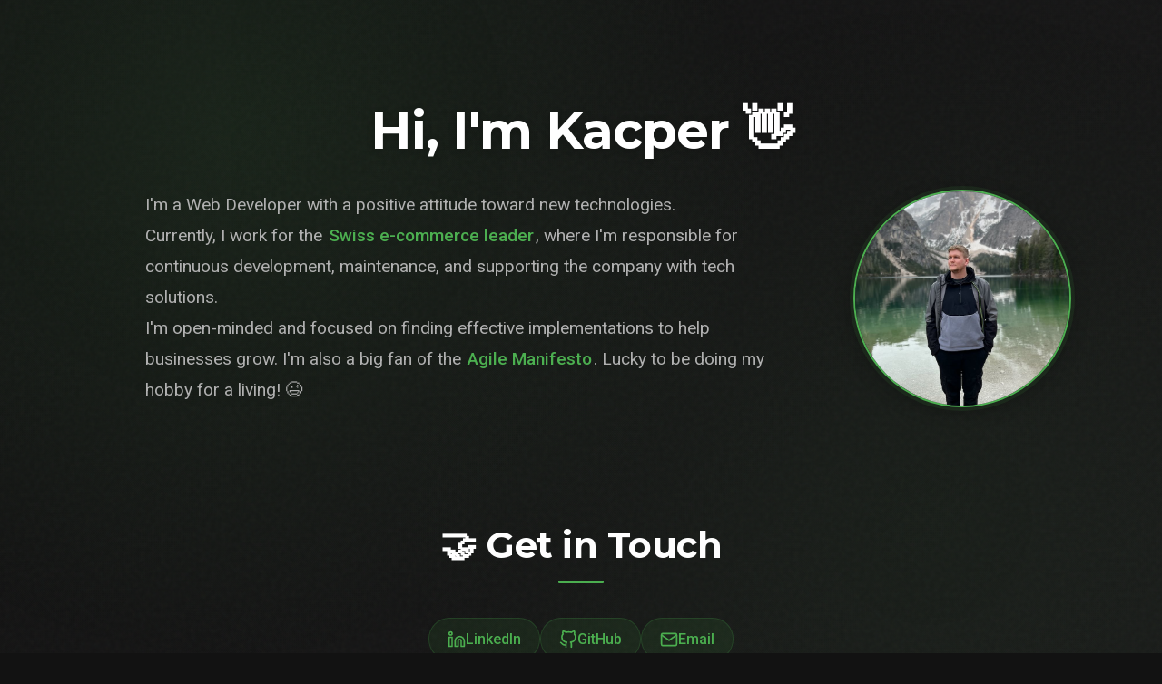

--- FILE ---
content_type: text/html
request_url: https://placha.pl/
body_size: 1641
content:
<!DOCTYPE html>
<html lang="en">
<head>
    <meta charset="UTF-8">
    <meta name="viewport" content="width=device-width, initial-scale=1.0">
    <title>Kacper Placha | Web Developer & Tech Enthusiast</title>
    <meta name="description" content="Personal website of Kacper Placha, a Web Developer passionate about creating innovative solutions and side projects.">
    <meta name="keywords" content="web developer, software engineer, side projects, portfolio, Kacper Placha">
    <meta name="author" content="Kacper Placha">
    
    <!-- Open Graph / Facebook -->
    <meta property="og:type" content="website">
    <meta property="og:url" content="https://placha.pl/">
    <meta property="og:title" content="Kacper Placha | Web Developer & Tech Enthusiast">
    <meta property="og:description" content="Personal website of Kacper Placha, a Web Developer passionate about creating innovative solutions and side projects.">
    <meta property="og:image" content="https://placha.pl/assets/images/profile.jpg">
    
    <!-- Twitter -->
    <meta property="twitter:card" content="summary_large_image">
    <meta property="twitter:url" content="https://placha.pl/">
    <meta property="twitter:title" content="Kacper Placha | Web Developer & Tech Enthusiast">
    <meta property="twitter:description" content="Personal website of Kacper Placha, a Web Developer passionate about creating innovative solutions and side projects.">
    <meta property="twitter:image" content="https://placha.pl/assets/images/profile.jpg">
    
    <link rel="preconnect" href="https://fonts.googleapis.com">
    <link rel="preconnect" href="https://fonts.gstatic.com" crossorigin>
    <link href="https://fonts.googleapis.com/css2?family=Roboto:wght@300;400;500;700&family=Montserrat:wght@500;600;700&display=swap" rel="stylesheet">
    <link rel="stylesheet" href="assets/css/style.css?v=1.0.5">

    <script async defer data-website-id="60aff85d-9f40-42ba-b498-edb47ac9bde7" src="https://umami.placha.pl/umami.js"></script>
</head>
<body>
    <div class="container">
        <header>
            <h1>Hi, I'm Kacper 👋</h1>
            <div class="bio-container">
                <div class="bio">
                    <p>
                        I'm a Web Developer with a positive attitude toward new technologies.<br>
                        Currently, I work for the <a href="https://brackalltron.ch/" target="_blank">Swiss e-commerce leader</a>,
                        where I'm responsible for continuous development, maintenance, and supporting the company with tech solutions.<br>
                        I'm open-minded and focused on finding effective implementations to help businesses grow. 
                        I'm also a big fan of the <a href="https://agilemanifesto.org/" target="_blank">Agile Manifesto</a>.
                        Lucky to be doing my hobby for a living! 😉
                    </p>
                </div>
                <div class="profile-picture">
                    <img src="assets/images/profile.jpg" alt="Kacper Placha">
                </div>
            </div>
        </header>

        <section class="contact">
            <h2>🤝 Get in Touch</h2>
            <div class="contact-links">
                <a href="https://www.linkedin.com/in/kplacha/" target="_blank">LinkedIn</a>
                <a href="https://github.com/placha" target="_blank">GitHub</a>
                <a href="mailto:" id="email-link" class="email-link">Email</a>
            </div>
        </section>

        <section class="projects">
            <h2>🌱 Side Projects</h2>
            <div class="projects-grid">
                <div class="project featured">
                    <a href="https://breadify.pl" target="_blank">
                        <img src="assets/images/breadify.jpg" alt="Breadify Project">
                        <div class="project-info">
                            <h3>Breadify</h3>
                            <p>Bakery management and checkout system.</p>
                        </div>
                    </a>
                </div>
                <div class="project">
                    <a href="https://niehan.pl" target="_blank">
                        <img src="assets/images/niehan.jpg" alt="Niehan Project">
                        <div class="project-info">
                            <h3>Niehan</h3>
                            <p>Informative page, about trading Sundays.</p>
                        </div>
                    </a>
                </div>
                <div class="project">
                    <a href="https://polrails.net" target="_blank">
                        <img src="assets/images/polrails.jpg" alt="Polrails Project">
                        <div class="project-info">
                            <h3>Polrails</h3>
                            <p>The blog dedicated to the history and present of railways in Poland.</p>
                        </div>
                    </a>
                </div>
                <div class="project">
                    <a href="https://polot.net" target="_blank">
                        <img src="assets/images/polot.jpg" alt="Polot Project">
                        <div class="project-info">
                            <h3>Polot</h3>
                            <p>Website dedicated to the history and present of Polish Military Aviation, featuring information about aircraft, airfields, units, pilots, and designers.</p>
                        </div>
                    </a>
                </div>
                <div class="project">
                    <a href="https://agrosprzet.com" target="_blank">
                        <img src="assets/images/agrosprzet.jpg" alt="Agrosprzet Project">
                        <div class="project-info">
                            <h3>Agrosprzet</h3>
                            <p>Showcase for business.</p>
                        </div>
                    </a>
                </div>
                <div class="project">
                    <a href="https://dmtour.pl" target="_blank">
                        <img src="assets/images/dmtour.jpg" alt="DMTour Project">
                        <div class="project-info">
                            <h3>DMTour</h3>
                            <p>Showcase for business.</p>
                        </div>
                    </a>
                </div>
            </div>
        </section>
    </div>

    <footer>
        Think globally, act locally <span class="heart">❤</span>
    </footer>

    <script src="assets/js/script.js?v=1.0.1"></script>
</body>
</html> 


--- FILE ---
content_type: text/css
request_url: https://placha.pl/assets/css/style.css?v=1.0.5
body_size: 3037
content:
:root {
    /* Base colors */
    --bg-color: #121212;
    --text-color: #e0e0e0;
    --heading-color: #ffffff;
    --secondary-text: #b0b0b0;
    --project-bg: #1e1e1e;
    
    /* Green accent colors */
    --accent-color: #4CAF50;
    --accent-hover: #66BB6A;
    --accent-light: #81C784;
    --accent-dark: #388E3C;
    
    /* UI elements */
    --link-color: var(--accent-color);
    --link-hover: var(--accent-hover);
    --shadow-color: rgba(0, 0, 0, 0.4);
    
    /* Gradients */
    --gradient-start: rgba(76, 175, 80, 0.1);
    --gradient-end: rgba(76, 175, 80, 0.05);

    /* Typography */
    --body-font: 'Roboto', sans-serif;
    --heading-font: 'Montserrat', sans-serif;
}

* {
    margin: 0;
    padding: 0;
    box-sizing: border-box;
    font-family: var(--body-font);
}

html {
    scroll-behavior: smooth;
}

body {
    line-height: 1.6;
    color: var(--text-color);
    background: #121212 linear-gradient(135deg, var(--bg-color) 0%, var(--project-bg) 100%);
    min-height: 100vh;
    position: relative;
    overflow-x: hidden;
}

body::before {
    content: '';
    position: fixed;
    top: 0;
    left: 0;
    right: 0;
    bottom: 0;
    background: 
        radial-gradient(circle at 20% 20%, var(--gradient-start) 0%, transparent 50%),
        radial-gradient(circle at 80% 80%, var(--gradient-end) 0%, transparent 50%);
    animation: gradientMove 15s ease infinite;
    z-index: -1;
}

/* Add subtle grain texture */
body::after {
    content: '';
    position: fixed;
    top: 0;
    left: 0;
    width: 100%;
    height: 100%;
    background-image: url("data:image/svg+xml,%3Csvg viewBox='0 0 200 200' xmlns='http://www.w3.org/2000/svg'%3E%3Cfilter id='noiseFilter'%3E%3CfeTurbulence type='fractalNoise' baseFrequency='0.65' numOctaves='3' stitchTiles='stitch'/%3E%3C/filter%3E%3Crect width='100%25' height='100%25' filter='url(%23noiseFilter)'/%3E%3C/svg%3E");
    opacity: 0.03;
    z-index: -1;
    pointer-events: none;
}

.container {
    max-width: 1200px;
    margin: 0 auto;
    padding: 20px;
    position: relative;
}

header {
    text-align: center;
    padding: 80px 20px;
    position: relative;
    animation: fadeSlideUp 0.6s ease-out;
}

.projects {
    position: relative;
    padding: 40px 0;
    animation: fadeSlideUp 0.6s ease-out 0.05s both;
}

.projects h2, .contact h2 {
    font-size: 2.5rem;
    text-align: center;
    margin-bottom: 3rem;
    position: relative;
    display: block;
    margin-left: auto;
    margin-right: auto;
    color: var(--heading-color);
    font-weight: 700;
    letter-spacing: -0.5px;
    font-family: var(--heading-font);
    width: 100%;
}

.projects h2::after, .contact h2::after {
    content: '';
    position: absolute;
    bottom: -10px;
    left: 50%;
    transform: translateX(-50%);
    width: 50px;
    height: 3px;
    background: var(--accent-color);
    border-radius: 2px;
}

.project {
    background: rgba(30, 30, 30, 0.8);
    backdrop-filter: blur(10px);
    border: 1px solid rgba(76, 175, 80, 0.1);
    border-radius: 12px;
    overflow: hidden;
    box-shadow: 0 8px 32px var(--shadow-color);
    transition: all 0.4s cubic-bezier(0.4, 0, 0.2, 1);
    transform: translateY(0);
    aspect-ratio: 1;
}

.project.featured {
    grid-column: span 2;
    grid-row: span 2;
    margin: 0;
    aspect-ratio: 1;
}

.projects-grid {
    display: grid;
    grid-template-columns: repeat(3, 1fr);
    gap: 30px;
    padding: 0 20px;
}

h1 {
    font-size: 3.5rem;
    margin-bottom: 20px;
    color: var(--heading-color);
    position: relative;
    font-weight: 700;
    letter-spacing: -1px;
    font-family: var(--heading-font);
    text-shadow: 0 2px 10px rgba(0, 0, 0, 0.2);
}

.bio-container {
    display: flex;
    align-items: flex-start;
    gap: 40px;
    max-width: 1200px;
    margin: 0 auto;
    padding: 0 20px;
}

.bio {
    max-width: 800px;
    margin: 0 auto;
    font-size: 1.2rem;
    line-height: 1.8;
    color: var(--secondary-text);
    position: relative;
    padding: 0 40px;
    text-align: left;
    animation: fadeSlideUp 0.6s ease-out;
}

.bio p {
    margin-bottom: 1.5em;
    text-align: left;
}

.bio p:last-child {
    margin-bottom: 0;
}

.bio a {
    color: var(--accent-color);
    text-decoration: none;
    transition: all 0.3s ease;
    position: relative;
    padding: 0 2px;
    font-weight: 500;
}

.bio a::after {
    content: '';
    position: absolute;
    bottom: -2px;
    left: 0;
    width: 100%;
    height: 1px;
    background: var(--accent-color);
    transform: scaleX(0);
    transform-origin: right;
    transition: transform 0.3s ease;
}

.bio a:hover {
    color: var(--accent-hover);
}

.bio a:hover::after {
    transform: scaleX(1);
    transform-origin: left;
}

.profile-picture {
    flex-shrink: 0;
    width: 240px;
    height: 240px;
    border-radius: 50%;
    overflow: hidden;
    border: 2px solid var(--accent-color);
    box-shadow: 
        0 0 0 4px rgba(76, 175, 80, 0.1),
        0 4px 20px rgba(0, 0, 0, 0.3);
    transition: all 0.3s ease;
    background: linear-gradient(45deg, var(--gradient-start), var(--gradient-end));
    position: relative;
    animation: fadeSlideUp 0.6s ease-out;
}

.profile-picture:hover {
    transform: scale(1.05);
    box-shadow: 
        0 0 0 4px rgba(76, 175, 80, 0.15),
        0 8px 30px rgba(0, 0, 0, 0.4);
}

.profile-picture img {
    width: 100%;
    height: 100%;
    object-fit: cover;
    transition: transform 0.5s ease;
}

.profile-picture:hover img {
    transform: scale(1.05);
}

.contact {
    text-align: center;
    margin-bottom: 60px;
    position: relative;
    padding-top: 40px;
    animation: fadeSlideUp 0.6s ease-out 0.1s both;
}

.contact-links {
    display: flex;
    justify-content: center;
    gap: 30px;
    margin-top: 20px;
}

.contact-links a {
    text-decoration: none;
    color: var(--link-color);
    font-weight: 500;
    transition: all 0.3s;
    padding: 10px 20px;
    border-radius: 30px;
    background: rgba(76, 175, 80, 0.1);
    backdrop-filter: blur(10px);
    border: 1px solid rgba(76, 175, 80, 0.2);
    display: flex;
    align-items: center;
    gap: 8px;
    position: relative;
}

.contact-links a:hover {
    color: var(--link-hover);
    transform: translateY(-2px);
    box-shadow: 0 4px 12px var(--shadow-color);
    border-color: var(--accent-color);
    background: rgba(76, 175, 80, 0.15);
}

.contact-links a::before {
    content: '';
    width: 20px;
    height: 20px;
    transition: transform 0.3s;
    background-color: var(--accent-color);
    -webkit-mask-size: contain;
    mask-size: contain;
    -webkit-mask-position: center;
    mask-position: center;
    -webkit-mask-repeat: no-repeat;
    mask-repeat: no-repeat;
}

.contact-links a:hover::before {
    transform: translateX(4px);
    background-color: var(--link-hover);
}

.contact-links a[href*="linkedin"]::before {
    -webkit-mask-image: url("data:image/svg+xml,%3Csvg xmlns='http://www.w3.org/2000/svg' viewBox='0 0 24 24' fill='none' stroke='currentColor' stroke-width='2' stroke-linecap='round' stroke-linejoin='round'%3E%3Cpath d='M16 8a6 6 0 0 1 6 6v7h-4v-7a2 2 0 0 0-2-2 2 2 0 0 0-2 2v7h-4v-7a6 6 0 0 1 6-6z'/%3E%3Crect x='2' y='9' width='4' height='12'/%3E%3Ccircle cx='4' cy='4' r='2'/%3E%3C/svg%3E");
    mask-image: url("data:image/svg+xml,%3Csvg xmlns='http://www.w3.org/2000/svg' viewBox='0 0 24 24' fill='none' stroke='currentColor' stroke-width='2' stroke-linecap='round' stroke-linejoin='round'%3E%3Cpath d='M16 8a6 6 0 0 1 6 6v7h-4v-7a2 2 0 0 0-2-2 2 2 0 0 0-2 2v7h-4v-7a6 6 0 0 1 6-6z'/%3E%3Crect x='2' y='9' width='4' height='12'/%3E%3Ccircle cx='4' cy='4' r='2'/%3E%3C/svg%3E");
}

.contact-links a[href*="github"]::before {
    -webkit-mask-image: url("data:image/svg+xml,%3Csvg xmlns='http://www.w3.org/2000/svg' viewBox='0 0 24 24' fill='none' stroke='currentColor' stroke-width='2' stroke-linecap='round' stroke-linejoin='round'%3E%3Cpath d='M9 19c-5 1.5-5-2.5-7-3m14 6v-3.87a3.37 3.37 0 0 0-.94-2.61c3.14-.35 6.44-1.54 6.44-7A5.44 5.44 0 0 0 20 4.77 5.07 5.07 0 0 0 19.91 1S18.73.65 16 2.48a13.38 13.38 0 0 0-7 0C6.27.65 5.09 1 5.09 1A5.07 5.07 0 0 0 5 4.77a5.44 5.44 0 0 0-1.5 3.78c0 5.42 3.3 6.61 6.44 7A3.37 3.37 0 0 0 9 18.13V22'/%3E%3C/svg%3E");
    mask-image: url("data:image/svg+xml,%3Csvg xmlns='http://www.w3.org/2000/svg' viewBox='0 0 24 24' fill='none' stroke='currentColor' stroke-width='2' stroke-linecap='round' stroke-linejoin='round'%3E%3Cpath d='M9 19c-5 1.5-5-2.5-7-3m14 6v-3.87a3.37 3.37 0 0 0-.94-2.61c3.14-.35 6.44-1.54 6.44-7A5.44 5.44 0 0 0 20 4.77 5.07 5.07 0 0 0 19.91 1S18.73.65 16 2.48a13.38 13.38 0 0 0-7 0C6.27.65 5.09 1 5.09 1A5.07 5.07 0 0 0 5 4.77a5.44 5.44 0 0 0-1.5 3.78c0 5.42 3.3 6.61 6.44 7A3.37 3.37 0 0 0 9 18.13V22'/%3E%3C/svg%3E");
}

.contact-links a[href*="mailto"]::before, .contact-links a.email-link::before {
    -webkit-mask-image: url("data:image/svg+xml,%3Csvg xmlns='http://www.w3.org/2000/svg' viewBox='0 0 24 24' fill='none' stroke='currentColor' stroke-width='2' stroke-linecap='round' stroke-linejoin='round'%3E%3Cpath d='M4 4h16c1.1 0 2 .9 2 2v12c0 1.1-.9 2-2 2H4c-1.1 0-2-.9-2-2V6c0-1.1.9-2 2-2z'/%3E%3Cpolyline points='22,6 12,13 2,6'/%3E%3C/svg%3E");
    mask-image: url("data:image/svg+xml,%3Csvg xmlns='http://www.w3.org/2000/svg' viewBox='0 0 24 24' fill='none' stroke='currentColor' stroke-width='2' stroke-linecap='round' stroke-linejoin='round'%3E%3Cpath d='M4 4h16c1.1 0 2 .9 2 2v12c0 1.1-.9 2-2 2H4c-1.1 0-2-.9-2-2V6c0-1.1.9-2 2-2z'/%3E%3Cpolyline points='22,6 12,13 2,6'/%3E%3C/svg%3E");
}

.project a {
    display: block;
    width: 100%;
    height: 100%;
    text-decoration: none;
    color: inherit;
}

.project img {
    width: 100%;
    height: 100%;
    object-fit: cover;
    transition: transform 0.4s cubic-bezier(0.4, 0, 0.2, 1);
}

.project:hover {
    transform: translateY(-8px);
    box-shadow: 0 12px 40px var(--shadow-color);
    border-color: var(--accent-color);
}

.project:hover img {
    transform: scale(1.05);
}

.project-info {
    position: absolute;
    bottom: 0;
    left: 0;
    right: 0;
    padding: 24px;
    background: linear-gradient(to top, 
        rgba(18, 18, 18, 0.95) 0%,
        rgba(18, 18, 18, 0.85) 50%,
        rgba(18, 18, 18, 0) 100%
    );
    color: var(--text-color);
    transform: translateY(100%);
    transition: transform 0.4s cubic-bezier(0.4, 0, 0.2, 1), opacity 0.4s ease;
    opacity: 0;
}

.project-info h3 {
    font-size: 1.4rem;
    margin-bottom: 8px;
    color: var(--heading-color);
    font-weight: 500;
    font-family: var(--heading-font);
}

.project-info p {
    font-size: 1rem;
    line-height: 1.5;
    color: var(--secondary-text);
    margin: 0;
}

.project:hover .project-info {
    transform: translateY(0);
    opacity: 1;
}

footer {
    text-align: center;
    padding: 40px 20px;
    margin-top: 60px;
    color: var(--secondary-text);
    font-size: 1.1rem;
    display: flex;
    align-items: center;
    justify-content: center;
    gap: 8px;
    position: relative;
    animation: fadeSlideUp 0.6s ease-out 0.15s both;
}

footer::before {
    content: '';
    position: absolute;
    top: 0;
    left: 50%;
    transform: translateX(-50%);
    width: 50px;
    height: 3px;
    background: var(--accent-color);
    border-radius: 2px;
}

footer .heart {
    color: var(--accent-color);
    animation: heartbeat 1.5s ease-in-out infinite;
}

/* Animations */
@keyframes fadeSlideUp {
    from {
        opacity: 0;
        transform: translateY(20px);
    }
    to {
        opacity: 1;
        transform: translateY(0);
    }
}

@keyframes heartbeat {
    0% { transform: scale(1); }
    14% { transform: scale(1.3); }
    28% { transform: scale(1); }
    42% { transform: scale(1.3); }
    70% { transform: scale(1); }
}

@keyframes gradientMove {
    0% {
        background-position: 0% 0%;
    }
    50% {
        background-position: 100% 100%;
    }
    100% {
        background-position: 0% 0%;
    }
}

@media (max-width: 768px) {
    .bio-container {
        flex-direction: column-reverse;
        align-items: center;
        gap: 30px;
    }

    .profile-picture {
        width: 180px;
        height: 180px;
        border: 1.5px solid var(--accent-color);
        box-shadow: 
            0 0 0 3px rgba(76, 175, 80, 0.1),
            0 3px 15px rgba(0, 0, 0, 0.3);
    }

    .bio {
        padding: 0 20px;
        font-size: 1.1rem;
    }

    .bio p {
        margin-bottom: 1em;
    }

    .container {
        padding: 15px;
    }

    header {
        padding: 40px 0;
        margin-bottom: 30px;
    }

    h1 {
        font-size: 2.5rem;
        margin-bottom: 15px;
    }

    .projects-grid {
        grid-template-columns: 1fr;
    }
    
    .project.featured {
        grid-column: span 1;
        grid-row: span 1;
        aspect-ratio: 1;
    }

    .contact-links {
        gap: 15px;
        flex-wrap: wrap;
        justify-content: center;
    }

    .contact-links a {
        padding: 8px 16px;
        font-size: 0.9rem;
        min-width: 120px;
        max-width: 160px;
        text-align: center;
    }
    
    .project-info {
        padding: 20px;
    }
    
    .project-info h3 {
        font-size: 1.2rem;
    }
    
    .project-info p {
        font-size: 0.9rem;
    }
}

@media (max-width: 480px) {
    h1 {
        font-size: 2rem;
    }

    .profile-picture {
        width: 140px;
        height: 140px;
        border: 1px solid var(--accent-color);
        box-shadow: 
            0 0 0 2px rgba(76, 175, 80, 0.1),
            0 2px 10px rgba(0, 0, 0, 0.3);
    }

    .bio {
        padding: 0 15px;
        font-size: 1rem;
    }

    .container {
        padding: 10px;
    }

    header {
        padding: 30px 0;
    }

    .contact-links {
        flex-direction: row;
        gap: 10px;
        justify-content: center;
    }

    .contact-links a {
        width: auto;
        min-width: 100px;
        max-width: 140px;
        padding: 8px 12px;
        font-size: 0.85rem;
    }
    
    .project-info {
        padding: 16px;
    }
    
    .project-info h3 {
        font-size: 1.1rem;
    }
    
    .project-info p {
        font-size: 0.85rem;
    }
}


--- FILE ---
content_type: application/javascript
request_url: https://placha.pl/assets/js/script.js?v=1.0.1
body_size: 116
content:
// Email spam protection
const emailLink = document.getElementById('email-link');
const emailParts = ['kacper', 'placha.pl'];
const email = emailParts.join('@');

// Add a small delay to make it harder for bots
setTimeout(() => {
    emailLink.href = 'mailto:' + email;
}, 500);
